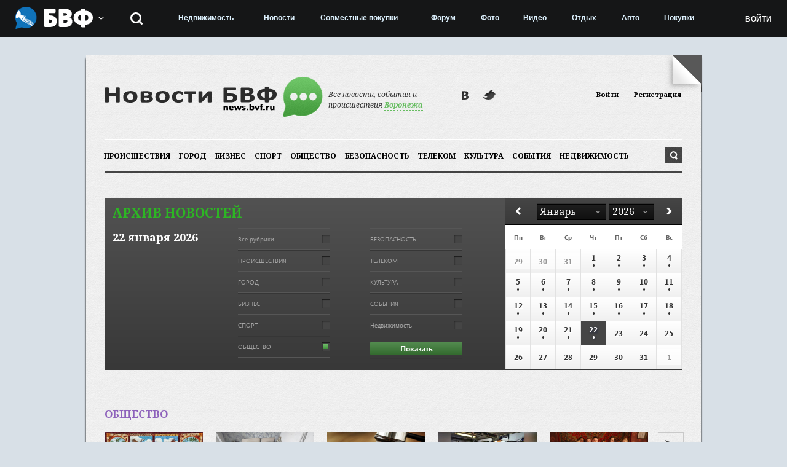

--- FILE ---
content_type: text/html; charset=utf-8
request_url: https://news.bvf.ru/archive/?category%5B%5D=6
body_size: 5452
content:
<!DOCTYPE html>
<html>
<head>
<meta charset="utf-8" />
<meta name="description" content="Все новости, события, происшествия и афиша Воронежа." />
<meta name="keywords" content="Все новости, события, происшествия и афиша Воронежа." />

<link rel="shortcut icon" type="image/x-icon" href="/favicon.ico" />
<title>Архив - Словости</title>
<script type="text/javascript" src="//vk.com/js/api/openapi.js?69"></script>
<script type="text/javascript" src="https://yandex.st/share/share.js"></script>
<script type="text/javascript" src="/js/jquery-1.9.1.js"></script>
<script type="text/javascript" src="/js/jquery.mousewheel.js"></script>
<script type="text/javascript" src="/js/jquery.flexslider-min.js"></script>
<script type="text/javascript" src="/js/jquery-ui-1.10.3.custom.min.js"></script>
<script type="text/javascript" src="/js/jquery-datepicker-ru.js"></script>
<script type="text/javascript" src="/js/chosen.jquery.min.js"></script>
<script type="text/javascript" src="/js/jquery.customElements.js"></script>
<script type="text/javascript" src="/js/base64.js"></script>
<script type="text/javascript" src="/js/func.js"></script>
<link href="/css/flexslider.css" rel="stylesheet" type="text/css" />
<link href="/css/jquery-ui-datepicker.css" rel="stylesheet" type="text/css" />
<link href="/css/chosen.css" rel="stylesheet" type="text/css" />
<link href="/css/style.css" rel="stylesheet" type="text/css" />
<link href="/listen/blocks/css/" rel="stylesheet" type="text/css" />

<meta name='yandex-verification' content='7fd575c03bb2538b' />
<meta name='wmail-verification' content='f95c381b28929a78' />
<meta name="google-site-verification" content="fQ-8z9bjRJU8lhPZ9xiWv2ClGp4_VNjWiQVWlC6wSiA" />
<link rel="alternate" type="application/rss+xml" href="http://slovosti.ru/rss/2.0.rss" />
<!--[if lt IE 9]><script type="text/javascript" src="js/html5shiv.js"></script><![endif]-->
<meta name="author" content="Большой Воронежский форум /bvf.ru/" />
</head>
<body>
<!-- Yandex.Metrika counter ALL PROJECTS -->
<script type="text/javascript">
(function (d, w, c) {
    (w[c] = w[c] || []).push(function() {
        try {
            w.yaCounter27192032 = new Ya.Metrika({id:27192032,
                    clickmap:true,
                    trackLinks:true,
                    accurateTrackBounce:true});
        } catch(e) { }
    });

    var n = d.getElementsByTagName("script")[0],
        s = d.createElement("script"),
        f = function () { n.parentNode.insertBefore(s, n); };
    s.type = "text/javascript";
    s.async = true;
    s.src = (d.location.protocol == "https:" ? "https:" : "http:") + "//mc.yandex.ru/metrika/watch.js";

    if (w.opera == "[object Opera]") {
        d.addEventListener("DOMContentLoaded", f, false);
    } else { f(); }
})(document, window, "yandex_metrika_callbacks");
</script>
<noscript><div><img src="//mc.yandex.ru/watch/27192032" style="position:absolute; left:-9999px;" alt="" /></div></noscript>
<!-- /Yandex.Metrika counter -->

<!-- Rating@Mail.ru counter -->
<script type="text/javascript">
var _tmr = _tmr || [];
_tmr.push({id: "838262", type: "pageView", start: (new Date()).getTime()});
(function (d, w) {
   var ts = d.createElement("script"); ts.type = "text/javascript"; ts.async = true;
   ts.src = (d.location.protocol == "https:" ? "https:" : "http:") + "//top-fwz1.mail.ru/js/code.js";
   var f = function () {var s = d.getElementsByTagName("script")[0]; s.parentNode.insertBefore(ts, s);};
   if (w.opera == "[object Opera]") { d.addEventListener("DOMContentLoaded", f, false); } else { f(); }
})(document, window);
</script><noscript><div style="position:absolute;left:-10000px;">
<img src="//top-fwz1.mail.ru/counter?id=838262;js=na" style="border:0;" height="1" width="1" alt="Рейтинг@Mail.ru" />
</div></noscript>
<!-- //Rating@Mail.ru counter -->

<!-- BVFMENU BEGIN -->
<div id="BVFMenuV2">
	<script>jQuery.getScript('https://service.bvf.ru/listen/bvfmenuv2/?userid=0&securitytoken=guest');</script>
</div>
<!-- BVFMENU END -->

<section class="l-site ">

	

	<!-- simply change class
	 l-siteTopBannerPlace			950x90
	 l-siteTopBannerPlace-narrow	800x64
	 l-siteTopBannerPlace-big		950x180
	 l-siteTopBannerPlace-double	800x120 -->
<section class="l-siteTopBannerPlace-narrow">
	<script type='text/javascript'><!--//<![CDATA[
   var m3_u = (location.protocol=='https:'?'https://slovosti.ru/ox/www/delivery/ajs.php':'http://slovosti.ru/ox/www/delivery/ajs.php');
   var m3_r = Math.floor(Math.random()*99999999999);
   if (!document.MAX_used) document.MAX_used = ',';
   document.write ("<scr"+"ipt type='text/javascript' src='"+m3_u);
   document.write ("?zoneid=52");
   document.write ('&amp;cb=' + m3_r);
   if (document.MAX_used != ',') document.write ("&amp;exclude=" + document.MAX_used);
   document.write (document.charset ? '&amp;charset='+document.charset : (document.characterSet ? '&amp;charset='+document.characterSet : ''));
   document.write ("&amp;loc=" + escape(window.location));
   if (document.referrer) document.write ("&amp;referer=" + escape(document.referrer));
   if (document.context) document.write ("&context=" + escape(document.context));
   if (document.mmm_fo) document.write ("&amp;mmm_fo=1");
   document.write ("'><\/scr"+"ipt>");
//]]>--></script><noscript><a href='http://slovosti.ru/ox/www/delivery/ck.php?n=a827d79d&amp;cb=INSERT_RANDOM_NUMBER_HERE' target='_blank'><img src='http://slovosti.ru/ox/www/delivery/avw.php?zoneid=52&amp;cb=INSERT_RANDOM_NUMBER_HERE&amp;n=a827d79d' border='0' alt='' /></a></noscript>
</section>

	<section class="l-siteBody m-bodyCorner">
		<header class="l-siteHeader g-line">

	<hgroup class="b-mainLogo">
		<h1 class="mainLogoImg">
			<a href="//news.bvf.ru/voronezh/">
				<img src="//news.bvf.ru/img/logo.png" alt="Slovosti">
			</a>
		</h1>
		<h2 class="mainLogoSlogan">Все новости, события и происшествия <span id="citySelect">Воронежа</span></h2>
	</hgroup>

	<div class="b-loginRegister">
<a href="/login/">Войти</a>
<a href="/reg/register/">Регистрация</a>
</div>

	<div class="b-socLinks m-linksBlack">
		<a href="http://vk.com/slovosti" target="_blank" class="vk" title="ВКонтакте">ВКонтакте</a>
		<a href="https://twitter.com/SlovostiRu" target="_blank" class="tw" title="Twitter">Twitter</a>
	</div>

</header>

<section class="l-siteTopNavPlace">
	<div class="l-siteTopNavBorders g-line">

		<div class="b-smallSearch m-alignRight">
			<form action="//news.bvf.ru/search/" method="get">
				<input type="text" name="word" class="smallSearchField" placeholder="Что ищем?">
				<input type="submit" class="smallSearchButton">
			</form>
		</div>

		<nav class="b-mainMenu">
	<a href="//news.bvf.ru/voronezh/accident/">ПРОИСШЕСТВИЯ</a><a href="//news.bvf.ru/voronezh/city/">ГОРОД</a><a href="//news.bvf.ru/voronezh/business/">БИЗНЕС</a><a href="//news.bvf.ru/voronezh/sport/">СПОРТ</a><a href="//news.bvf.ru/voronezh/society/">ОБЩЕСТВО</a><a href="//news.bvf.ru/voronezh/security/">БЕЗОПАСНОСТЬ</a><a href="//news.bvf.ru/voronezh/technology/">ТЕЛЕКОМ</a><a href="//news.bvf.ru/voronezh/culture/">КУЛЬТУРА</a><a href="//news.bvf.ru/voronezh/events/">СОБЫТИЯ</a><a href="//news.bvf.ru/voronezh/realty/">Недвижимость</a>
</nav>

	</div>
</section>

		<section class="l-siteContentTop g-line">

<!-- archive Filters block -->
<div class="b-archiveFilters">
	<div class="blockContent g-line">
		<form action="" method="get">
			<input type="hidden" name="date" value="2026-01-22" />
			<h3 class="blockTitle">Архив новостей</h3>
			<span class="currentDate">22 января 2026</span>
			<div class="categoriesCheckboxes">
				<label class="f-whiteLabel">Все рубрики<input type="checkbox" name="all"  /></label>
				<label class="f-whiteLabel">ПРОИСШЕСТВИЯ<input class="checkCategory" type="checkbox" name="category[]" value="1" /></label><label class="f-whiteLabel">ГОРОД<input class="checkCategory" type="checkbox" name="category[]" value="4" /></label><label class="f-whiteLabel">БИЗНЕС<input class="checkCategory" type="checkbox" name="category[]" value="2" /></label><label class="f-whiteLabel">СПОРТ<input class="checkCategory" type="checkbox" name="category[]" value="3" /></label><label class="f-whiteLabel">ОБЩЕСТВО<input class="checkCategory" type="checkbox" name="category[]" value="6" checked="checked"/></label>
			</div>
			<div class="categoriesCheckboxes">
				<label class="f-whiteLabel">БЕЗОПАСНОСТЬ<input class="checkCategory" type="checkbox" name="category[]" value="7" /></label><label class="f-whiteLabel">ТЕЛЕКОМ<input class="checkCategory" type="checkbox" name="category[]" value="8" /></label><label class="f-whiteLabel">КУЛЬТУРА<input class="checkCategory" type="checkbox" name="category[]" value="9" /></label><label class="f-whiteLabel">СОБЫТИЯ<input class="checkCategory" type="checkbox" name="category[]" value="11" /></label><label class="f-whiteLabel">Недвижимость<input class="checkCategory" type="checkbox" name="category[]" value="15" /></label>
				<button class="f-defButton">Показать</button>
			</div>
		</form>
		<div class="forDataPicker js-datapicker"></div>
	</div>
</div>
</section>

<section class="l-siteContentBottom g-line">
	<div class="b-catRelNewsCarousel">
	<h3 class="blockTitle">
		<a href="/voronezh/society/" class="m-society">ОБЩЕСТВО</a>
	</h3>
	<div class="blockContent">
		<ul class="slides g-line">
			<li class="b-newsItemFixWidth ">
	
	<a href="/voronezh/society/323948/">
		<img alt="В Воронеже стартовала благотворительная акция «Эко-пледы для защитников»" src="/image/photo/1d/6b/87/298595_s0.jpg" loading="lazy">
		В Воронеже стартовала благотворительная акция «Эко-пледы для защитников»
	</a>

	<div class="b-stateBar">
		<span class="time" title="Дата размещения">15:50 Сегодня</span>
		<span class="views" title="Количество просмотров">18</span>
		
	</div>
</li><li class="b-newsItemFixWidth ">
	
	<a href="/voronezh/society/323945/">
		<img alt="Воронежская область стала одним из самых атакуемых регионов с начала года" src="/image/photo/cc/34/9e/298592_s0.jpg" loading="lazy">
		Воронежская область стала одним из самых атакуемых регионов с начала года
	</a>

	<div class="b-stateBar">
		<span class="time" title="Дата размещения">15:35 Сегодня</span>
		<span class="views" title="Количество просмотров">29</span>
		
	</div>
</li><li class="b-newsItemFixWidth ">
	
	<a href="/voronezh/society/323942/">
		<img alt="В Воронеже владельца сети заправок отправили под домашний арест" src="/image/photo/d9/3f/3e/298591_s0.jpg" loading="lazy">
		В Воронеже владельца сети заправок отправили под домашний арест
	</a>

	<div class="b-stateBar">
		<span class="time" title="Дата размещения">15:03 Сегодня</span>
		<span class="views" title="Количество просмотров">33</span>
		
	</div>
</li><li class="b-newsItemFixWidth ">
	
	<a href="/voronezh/society/323937/">
		<img alt="1,4 тысячи майнинговых ферм выявили в Воронежской области" src="/image/photo/c4/83/c0/298586_s0.jpg" loading="lazy">
		1,4 тысячи майнинговых ферм выявили в Воронежской области
	</a>

	<div class="b-stateBar">
		<span class="time" title="Дата размещения">14:12 Сегодня</span>
		<span class="views" title="Количество просмотров">54</span>
		
	</div>
</li><li class="b-newsItemFixWidth ">
	
	<a href="/voronezh/society/323938/">
		<img alt="Сериал про Воронеж выходит на федеральном телеканале" src="/image/photo/ec/8d/89/298587_s0.jpg" loading="lazy">
		Сериал про Воронеж выходит на федеральном телеканале
	</a>

	<div class="b-stateBar">
		<span class="time" title="Дата размещения">14:01 Сегодня</span>
		<span class="views" title="Количество просмотров">45</span>
		
	</div>
</li><li class="b-newsItemFixWidth ">
	
	<a href="/voronezh/society/323930/">
		<img alt="Морозы до -24 градусов ударят в Воронеже" src="/image/photo/39/6e/6f/298579_s0.jpg" loading="lazy">
		Морозы до -24 градусов ударят в Воронеже
	</a>

	<div class="b-stateBar">
		<span class="time" title="Дата размещения">13:29 Сегодня</span>
		<span class="views" title="Количество просмотров">68</span>
		
	</div>
</li><li class="b-newsItemFixWidth ">
	
	<a href="/voronezh/society/323929/">
		<img alt="Средняя зарплата воронежских врачей в «скорых» выросла до 115 тыс. рублей" src="/image/photo/a1/77/86/298578_s0.jpg" loading="lazy">
		Средняя зарплата воронежских врачей в «скорых» выросла до 115 тыс. рублей
	</a>

	<div class="b-stateBar">
		<span class="time" title="Дата размещения">13:00 Сегодня</span>
		<span class="views" title="Количество просмотров">47</span>
		
	</div>
</li><li class="b-newsItemFixWidth ">
	
	<a href="/voronezh/society/323927/">
		<img alt="Нововоронежец пошёл под суд за фото с экстремистскими татуировками" src="/image/photo/b3/05/15/298576_s0.jpg" loading="lazy">
		Нововоронежец пошёл под суд за фото с экстремистскими татуировками
	</a>

	<div class="b-stateBar">
		<span class="time" title="Дата размещения">12:37 Сегодня</span>
		<span class="views" title="Количество просмотров">80</span>
		
	</div>
</li><li class="b-newsItemFixWidth ">
	
	<a href="/voronezh/society/323926/">
		<img alt="Цены на воронежских заправках рванули вверх после нового года" src="/image/photo/cd/7e/1c/298575_s0.jpg" loading="lazy">
		Цены на воронежских заправках рванули вверх после нового года
	</a>

	<div class="b-stateBar">
		<span class="time" title="Дата размещения">12:09 Сегодня</span>
		<span class="views" title="Количество просмотров">83</span>
		
	</div>
</li><li class="b-newsItemFixWidth ">
	
	<a href="/voronezh/society/323921/">
		<img alt="Воронежского мальчика, которого похитила его бабушка, готовятся перевезти из Греции" src="/image/photo/34/db/84/298570_s0.jpg" loading="lazy">
		Воронежского мальчика, которого похитила его бабушка, готовятся перевезти из Греции
	</a>

	<div class="b-stateBar">
		<span class="time" title="Дата размещения">11:30 Сегодня</span>
		<span class="views" title="Количество просмотров">84</span>
		
	</div>
</li><li class="b-newsItemFixWidth ">
	
	<a href="/voronezh/society/323914/">
		<img alt="Стала известна судьба девочки, запертой на 3 дня без еды и воды в Воронеже" src="/image/photo/4c/da/71/298565_s0.jpg" loading="lazy">
		Стала известна судьба девочки, запертой на 3 дня без еды и воды в Воронеже
	</a>

	<div class="b-stateBar">
		<span class="time" title="Дата размещения">10:24 Сегодня</span>
		<span class="views" title="Количество просмотров">82</span>
		
	</div>
</li><li class="b-newsItemFixWidth ">
	
	<a href="/voronezh/society/323904/">
		<img alt="Улицу в Воронеже перекрыли на три недели" src="/image/photo/83/82/90/298555_s0.jpg" loading="lazy">
		Улицу в Воронеже перекрыли на три недели
	</a>

	<div class="b-stateBar">
		<span class="time" title="Дата размещения">08:47 Сегодня</span>
		<span class="views" title="Количество просмотров">122</span>
		
	</div>
</li><li class="b-newsItemFixWidth ">
	
	<a href="/voronezh/society/323903/">
		<img alt="Минувшей ночью сбивать беспилотники в Воронежской области не пришлось" src="/image/photo/9f/84/0a/298554_s0.jpg" loading="lazy">
		Минувшей ночью сбивать беспилотники в Воронежской области не пришлось
	</a>

	<div class="b-stateBar">
		<span class="time" title="Дата размещения">08:12 Сегодня</span>
		<span class="views" title="Количество просмотров">137</span>
		
	</div>
</li><li class="b-newsItemFixWidth ">
	
	<a href="/voronezh/society/323901/">
		<img alt="Прогноз погоды в Воронеже на четверг, 22 января" src="/image/photo/57/be/52/298552_s0.jpg" loading="lazy">
		Прогноз погоды в Воронеже на четверг, 22 января
	</a>

	<div class="b-stateBar">
		<span class="time" title="Дата размещения">06:34 Сегодня</span>
		<span class="views" title="Количество просмотров">159</span>
		
	</div>
</li>
		</ul>
	</div>
</div>
</section>

<script type="text/javascript">
$(document).ready(function(){
	$( ".b-archiveFilters .js-datapicker" ).datepicker({
		showOtherMonths: true,
		changeMonth: true,
		changeYear: true,
		firstDay: 1,
		onSelect: selectDate,
		defaultDate: '2026-01-22',
		maxDate: '2026-01-22'
	}, $.datepicker.regional['ru']);
});
</script>
		
		<footer class="l-siteFooter m-backarrow">
	<a href="javascript:void(0);" class="srollUpButton">to up</a>
	<section class="l-siteFooterTop g-line">

		<div class="b-footerMisc">
			<a href="//news.bvf.ru/voronezh/" class="speechLink">
				<img src="//news.bvf.ru/img/speech.png" alt="">
			</a>
			<span class="ageRestrict">
				12+
			</span>
			<p class="footerMiscCopy">
				Все новости, события и происшествия Воронежа<br/>
				© 2001–2026
			</p>
		</div>
		
		<div class="b-socLinks m-linksWhite">
			<a href="http://vk.com/slovosti" target="_blank" class="vk" title="ВКонтакте">ВКонтакте</a>
			<a href="https://twitter.com/SlovostiRu" target="_blank" class="tw" title="Twitter">Twitter</a>
		</div>
		
		<nav class="b-footerMenu m-marginBig">
	<ul class="g-line">
		<li><a href="//news.bvf.ru/voronezh/accident/">Происшествия</a><a href="//news.bvf.ru/voronezh/city/">Город</a><a href="//news.bvf.ru/voronezh/business/">Бизнес</a><a href="//news.bvf.ru/voronezh/sport/">Спорт</a><a href="//news.bvf.ru/voronezh/society/">Общество</a></li><li><a href="//news.bvf.ru/voronezh/security/">Безопасность</a><a href="//news.bvf.ru/voronezh/technology/">Телеком</a><a href="//news.bvf.ru/voronezh/culture/">Культура</a><a href="//news.bvf.ru/voronezh/events/">События</a><a href="//news.bvf.ru/voronezh/realty/">Недвижимость</a></li>
		<li>
			<a href="/archive/">Архив новостей</a>
			
			<a href="https://reklama.bvf.ru/">Реклама</a>
		</li>
	</ul>
</nav>

	</section>
	<section class="l-siteFooterBottom">
		<a href="http://vrn.semantica.in/" style="display:inline-block;width:124px;height:36px;text-decoration:none;" title="Продвижение сайта в SEMANTICA">
	<img src="//bvf.ru/img/semantica.png" width="124" height="36" alt="SEMANTICA" />
</a>

<!-- Rating@Mail.ru logo -->
<a href="//top.mail.ru/jump?from=838262" style="display:inline-block;width:124px;height:36px;text-decoration:none;">
<img src="//top-fwz1.mail.ru/counter?id=838262;t=605;l=1" 
style="border:0;" height="40" width="88" alt="Рейтинг@Mail.ru" /></a>
<!-- //Rating@Mail.ru logo -->
	</section>
	
	<section class="l-siteTopNavPlace">
		<!-- Yandex.RTB R-A-148004-1 -->
		<div id="yandex_rtb_R-A-148004-1"></div>
		<script type="text/javascript">
			(function(w, d, n, s, t) {
				w[n] = w[n] || [];
				w[n].push(function() {
					Ya.Context.AdvManager.render({
						blockId: "R-A-148004-1",
						renderTo: "yandex_rtb_R-A-148004-1",
						horizontalAlign: false,
						async: true
					});
				});
				t = d.getElementsByTagName("script")[0];
				s = d.createElement("script");
				s.type = "text/javascript";
				s.src = "//an.yandex.ru/system/context.js";
				s.async = true;
				t.parentNode.insertBefore(s, t);
			})(this, this.document, "yandexContextAsyncCallbacks");
		</script>
	</section>
	
</footer>
	</section>
</section>


</body>
</html>

--- FILE ---
content_type: text/css
request_url: https://news.bvf.ru/css/chosen.css
body_size: 4973
content:
/* @group Base */
.chzn-container {
  position: relative;
  display: inline-block;
  vertical-align: middle;
  zoom: 1;
  *display: inline;
}
.chzn-container .chzn-drop {
  background-color: #171717;
  position: absolute;
  top: 19px;
  left: 0;
  z-index: 1010;
}
/* @end */

/* @group Single Chosen */
.chzn-container-single .chzn-single {
  text-decoration: none;
  position: relative;
  display: block;
  height: 18px;
  font: 11px/18px 'SegoeUIRegularRegular', sans-serif;
  color: #fff;
  border-bottom: 1px solid #000;
  border-top: 1px solid #343434;
  cursor: pointer;
  -webkit-box-shadow: 0 1px 1px #000 inset;
  -moz-box-shadow: 0 1px 1px #000 inset;
  box-shadow: 0 1px 1px #000 inset;
  background: #202020; /* Old browsers */
  /* IE9 SVG, needs conditional override of 'filter' to 'none' */
  background: url([data-uri]);
  background: -moz-linear-gradient(top,  #202020 0%, #0f0f0f 100%); /* FF3.6+ */
  background: -webkit-gradient(linear, left top, left bottom, color-stop(0%,#202020), color-stop(100%,#0f0f0f)); /* Chrome,Safari4+ */
  background: -webkit-linear-gradient(top,  #202020 0%,#0f0f0f 100%); /* Chrome10+,Safari5.1+ */
  background: -o-linear-gradient(top,  #202020 0%,#0f0f0f 100%); /* Opera 11.10+ */
  background: -ms-linear-gradient(top,  #202020 0%,#0f0f0f 100%); /* IE10+ */
  background: linear-gradient(to bottom,  #202020 0%,#0f0f0f 100%); /* W3C */
  filter: progid:DXImageTransform.Microsoft.gradient( startColorstr='#202020', endColorstr='#0f0f0f',GradientType=0 ); /* IE6-8 */
}
.chzn-container-single .chzn-default {
  color: #999;
}
.chzn-container-single .chzn-single span {
  margin: 0 26px 0 5px;
  display: block;
  overflow: hidden;
  white-space: nowrap;
  -o-text-overflow: ellipsis;
  -ms-text-overflow: ellipsis;
  text-overflow: ellipsis;
}
.chzn-container-single .chzn-single div {
  display: block;
  width: 10px;
  height: 4px;
  position: absolute;
  top: 8px;
  right: 8px;
}
.chzn-container-single .chzn-single div b {
  background: url(/img/sprite_1.png) 100% -42px no-repeat;
  display: block;
  width: 100%;
  height: 100%;
}
.chzn-container-single .chzn-search {
  display: none;
}
/* @end */


/* @group Results */
.chzn-container .chzn-results {
  position: relative;
  overflow-x: hidden;
  overflow-y: auto;
  -webkit-overflow-scrolling: touch;
}
.chzn-container .chzn-results li {
  list-style: none;
  font: 11px/1.4 'SegoeUIRegularRegular', sans-serif;
  display: block;
  color: #fff;
  padding:3px 5px;
  cursor: pointer;
}
.chzn-container .chzn-results .result-selected,
.chzn-container .chzn-results .highlighted {
  background: #0f0f0f; /* Old browsers */
  /* IE9 SVG, needs conditional override of 'filter' to 'none' */
  background: url([data-uri]);
  background: -moz-linear-gradient(top,  #0f0f0f 0%, #000000 100%); /* FF3.6+ */
  background: -webkit-gradient(linear, left top, left bottom, color-stop(0%,#0f0f0f), color-stop(100%,#000000)); /* Chrome,Safari4+ */
  background: -webkit-linear-gradient(top,  #0f0f0f 0%,#000000 100%); /* Chrome10+,Safari5.1+ */
  background: -o-linear-gradient(top,  #0f0f0f 0%,#000000 100%); /* Opera 11.10+ */
  background: -ms-linear-gradient(top,  #0f0f0f 0%,#000000 100%); /* IE10+ */
  background: linear-gradient(to bottom,  #0f0f0f 0%,#000000 100%); /* W3C */
  filter: progid:DXImageTransform.Microsoft.gradient( startColorstr='#0f0f0f', endColorstr='#000000',GradientType=0 ); /* IE6-8 */
}

/* @group Active  */
.chzn-container-active .chzn-single-with-drop div b {
  background-position: 100% -49px;
}
/* @end */

/* @group Disabled Support */
.chzn-disabled {
  cursor: default;
  opacity:0.5 !important;
}
.chzn-disabled .chzn-single {
  cursor: default;
}
.chzn-disabled .chzn-choices .search-choice .search-choice-close {
  cursor: default;
}


--- FILE ---
content_type: text/css
request_url: https://news.bvf.ru/css/style.css
body_size: 58650
content:
@import url(/css/fonts.css);
@import url(https://fonts.googleapis.com/css?family=Noto+Serif:400,400italic,700,700italic&subset=latin,cyrillic);
/* http://meyerweb.com/eric/tools/css/reset/ 
   v2.0 | 20110126
   License: none (public domain) 
--------------------------------------------------------*/
html, body, div, span, applet, object, iframe,
h1, h2, h3, h4, h5, h6, p, blockquote, pre,
a, abbr, acronym, address, big, cite, code,
del, dfn, em, img, ins, kbd, q, s, samp,
small, strike, strong, sub, sup, tt, var,
b, u, i, center,
dl, dt, dd, ol, ul, li,
fieldset, form, label, legend,
table, caption, tbody, tfoot, thead, tr, th, td,
article, aside, canvas, details, embed, 
figure, figcaption, footer, header, hgroup, 
menu, nav, output, ruby, section, summary,
time, mark, audio, video {
	margin: 0;
	padding: 0;
	border: 0;
	font-size: 100%;
	vertical-align: baseline;
}
/* HTML5 display-role reset for older browsers 
--------------------------------------------------------*/
article, aside, details, figcaption, figure, 
footer, header, hgroup, menu, nav, section {
	display: block;
}
ol, ul {
	list-style: none;
}
blockquote, q {
	quotes: none;
}
:focus {
	outline: 0;
}
blockquote:before, blockquote:after,
q:before, q:after {
	content: '';
	content: none;
}
table {
	border-collapse: collapse;
	border-spacing: 0;
}
/* Some base styles 
--------------------------------------------------------*/
body {
	font: 14px 'Noto Serif', serif;
	font-family: 'Noto Serif', serif;
	color:#161616;
	background:url(/img/body_bg.png);
}
b, strong {
	font-weight: bold;
}
i, em {
	font-style: italic;
}
a {
	color:#66bd60;
	text-decoration: none;
}
a:hover {
	text-decoration: underline;
}
/* Category colors and other modificators
--------------------------------------------------------*/
.m-accident {
	color: #ef1616 !important;
}
.m-city {
	color: #2b9102 !important;
}
.m-business {
	color: #1499b6 !important;
}
.m-sport {
	color: #c77914 !important;
}
.m-society {
	color: #8d61bb !important;
}
.m-automoto {
	color: #839028 !important;
}
.m-security {
	color: #e132ca !important;
}
.m-technology {
	color: #3f9a8a !important;
}
.m-culture {
	color: #ce4a78 !important;
}
.m-events {
	color: #161616 !important;
}
.m-positive {
	color: #6d7c5a !important;
}
.m-negative {
	color: #c11212 !important;
}
.m-backarrow {
	/*add it to l-siteFooter if you want to show link to top of the page*/
	margin-top: 41px;
}
/*Here goes content styles if needed
--------------------------------------------------------*/
.m-forcontent p {
	margin:1em 0;
}
/* Some global modificators
--------------------------------------------------------*/
.g-hidden { 
	display: none; 
}
.g-left { 
	float: left; 
}
.g-right { 
	float: right; 
}
.g-line:after { 
	content: "."; 
	display: block; 
	height: 0; 
	clear: both; 
	visibility: hidden; 
}
/* Some form styles
--------------------------------------------------------*/
/*Styles for default elements if JS disabled*/
input[type="checkbox"],
input[type="raido"],
select {
	vertical-align: middle;
}
select {
	font-size: 12px;
}
.f-defTextInput {
	background-color: #fff;
	padding: 7px;
	border: 1px solid #ddd;
	font: 11px/18px 'SegoeUIRegularRegular', sans-serif;
	-webkit-box-shadow: 1px 1px 2px rgba(0,0,0,.10) inset;
	-moz-box-shadow: 1px 1px 2px rgba(0,0,0,.10) inset;
	box-shadow: 1px 1px 2px rgba(0,0,0,.10) inset;
}
textarea.f-defTextInput {
	resize: none;
}
/*Styles for custom selects, radio-checkboxes and file inputs*/
/*Checkbox and radio*/
.ce-checkbox,
.ce-radio {
 	display: inline-block;
 	width: 14px;
 	height: 14px;
 	vertical-align: middle;
 	background-color: #454545;
 	-webkit-box-shadow: 1px 1px 2px rgba(0,0,0,.75) inset;
	-moz-box-shadow: 1px 1px 2px rgba(0,0,0,.75) inset;
	box-shadow: 1px 1px 2px rgba(0,0,0,.75) inset;
	position: relative;
}
.ce-checkbox:after,
.ce-radio:after {
	display: block;
	content: '';
	font-size: 0;
	width: 8px;
	height: 8px;
	position: absolute;
	top: 3px;
	left: 3px;
}
.ce-radio,
.ce-radio:after {
	-webkit-border-radius: 50%;
	-moz-border-radius: 50%;
	border-radius: 50%;
}
.ce-checkbox.ce-checked:after,
.ce-radio.ce-checked:after {
	background: #6fbd69; /* Old browsers */
	/* IE9 SVG, needs conditional override of 'filter' to 'none' */
	background: url([data-uri]);
	background: -moz-linear-gradient(top,  #6fbd69 0%, #42913d 100%); /* FF3.6+ */
	background: -webkit-gradient(linear, left top, left bottom, color-stop(0%,#6fbd69), color-stop(100%,#42913d)); /* Chrome,Safari4+ */
	background: -webkit-linear-gradient(top,  #6fbd69 0%,#42913d 100%); /* Chrome10+,Safari5.1+ */
	background: -o-linear-gradient(top,  #6fbd69 0%,#42913d 100%); /* Opera 11.10+ */
	background: -ms-linear-gradient(top,  #6fbd69 0%,#42913d 100%); /* IE10+ */
	background: linear-gradient(to bottom,  #6fbd69 0%,#42913d 100%); /* W3C */
	filter: progid:DXImageTransform.Microsoft.gradient( startColorstr='#6fbd69', endColorstr='#42913d',GradientType=0 ); /* IE6-8 */
}
.ce-checkbox input,
.ce-radio input {
	display: inline-block;
	width: 14px;
	height: 14px;
	padding: 0;
	margin: 0;
	vertical-align: middle;
	opacity: 0;
	filter: alpha(opacity=0);
	cursor: pointer;
}
/*Labels*/
.f-whiteLabel {
	font: 10px 'SegoeUIRegularRegular', sans-serif;
	color: #a5a5a5;
	display: inline-block;
	vertical-align: middle;
	cursor: pointer;
}
.f-blackLabel {
	font: 10px 'SegoeUIRegularRegular', sans-serif;
	color: #313131;
	display: inline-block;
	vertical-align: middle;
}
.f-formTitle {
	font: 17px 'NotoSerifBoldBold', serif;
	color: #2e2e2e;	
}
/*One-line input with button like a search page form*/
.f-inputWithButton {
	background-color: #232323;
	border-bottom:1px solid #484848;
	-webkit-box-shadow: 0 1px 3px rgba(0,0,0,.75) inset;
	-moz-box-shadow: 0 1px 3px rgba(0,0,0,.75) inset;
	box-shadow: 0 1px 3px rgba(0,0,0,.75) inset;
	padding: 2px;
}
.f-inputWithButton:after { 
	content: "."; 
	display: block; 
	height: 0; 
	clear: both; 
	visibility: hidden; 
}
.f-inputWithButton>.inlineInput {
	background: none;
	border: none;
	color: #fff;
	font: 13px 'Noto Serif', serif;
	height: 26px;
	width: 88%;
	padding: 0;
}
.f-inputWithButton>.f-defButton {
	float: right;
	width: 10%;
}
/*Darkfields like on login page */
.f-darkFields {
	background-color: #232323;
	-webkit-box-shadow: 2px 2px 3px rgba(0,0,0,.4) inset, 1px 1px 0px rgba(255,255,255,.1);
	-moz-box-shadow: 2px 2px 3px rgba(0,0,0,.4) inset, 1px 1px 0px rgba(255,255,255,.1);
	box-shadow: 2px 2px 3px rgba(0,0,0,.4) inset, 1px 1px 0px rgba(255,255,255,.1);
}
.f-darkFields .f-darkField {
	background: none;
	font: 12px/1 'SegoeUIRegularRegular', sans-serif;
	color: #c6c6c6;
	text-shadow: -1px 0 0 rgba(0,0,0,.8);
	border: none;
	border-bottom: 1px solid #0b0b0b;
	border-top: 1px solid #2a2a2a;
	width: 100%;
	-webkit-box-sizing: border-box;
	-moz-box-sizing: border-box;
	box-sizing: border-box;
	padding: 11px 10px;
}
.f-darkFields .f-darkField:first-child {
	border-top: 0;
}
.f-darkFields .f-darkField:last-child {
	border-bottom: 0;
}
.f-darkFields .f-darkField.f-login {
	padding-left: 36px;
	background: url(/img/login.png) 11px 10px no-repeat;
}
.f-darkFields .f-darkField.f-pass {
	padding-left: 36px;
	background: url(/img/pass.png) 11px 13px no-repeat;
}
/*Default button*/
.f-defButton {
	cursor: pointer;
	padding:5px 10px;
	-webkit-border-radius: 2px;
	-moz-border-radius: 2px;
	border-radius: 2px;
	border:none;
	color: #fff;
	font: 12px/1 'SegoeUIBoldBold', sans-serif;
	text-align: center;
	background: #558d51; /* Old browsers */
	/* IE9 SVG, needs conditional override of 'filter' to 'none' */
	background: url([data-uri]);
	background: -moz-linear-gradient(top, #558d51 0%, #32692d 100%); /* FF3.6+ */
	background: -webkit-gradient(linear, left top, left bottom, color-stop(0%,#558d51), color-stop(100%,#32692d)); /* Chrome,Safari4+ */
	background: -webkit-linear-gradient(top, #558d51 0%,#32692d 100%); /* Chrome10+,Safari5.1+ */
	background: -o-linear-gradient(top, #558d51 0%,#32692d 100%); /* Opera 11.10+ */
	background: -ms-linear-gradient(top, #558d51 0%,#32692d 100%); /* IE10+ */
	background: linear-gradient(to bottom, #558d51 0%,#32692d 100%); /* W3C */
	filter: progid:DXImageTransform.Microsoft.gradient( startColorstr='#558d51', endColorstr='#32692d',GradientType=0 ); /* IE6-8 */
}
.f-defButton:hover {
	background: #357d31; /* Old browsers */
	/* IE9 SVG, needs conditional override of 'filter' to 'none' */
	background: url([data-uri]);
	background: -moz-linear-gradient(top,  #357d31 0%, #12490d 100%); /* FF3.6+ */
	background: -webkit-gradient(linear, left top, left bottom, color-stop(0%,#357d31), color-stop(100%,#12490d)); /* Chrome,Safari4+ */
	background: -webkit-linear-gradient(top,  #357d31 0%,#12490d 100%); /* Chrome10+,Safari5.1+ */
	background: -o-linear-gradient(top,  #357d31 0%,#12490d 100%); /* Opera 11.10+ */
	background: -ms-linear-gradient(top,  #357d31 0%,#12490d 100%); /* IE10+ */
	background: linear-gradient(to bottom,  #357d31 0%,#12490d 100%); /* W3C */
	filter: progid:DXImageTransform.Microsoft.gradient( startColorstr='#357d31', endColorstr='#12490d',GradientType=0 ); /* IE6-8 */
}
.f-defButton2 {
	cursor: pointer;
	border:none;
	padding:5px 10px;
	text-align: center;
	color: #fff;
	font: 12px/1 'SegoeUIBoldBold', sans-serif;
	-webkit-border-radius: 2px;
	-moz-border-radius: 2px;
	border-radius: 2px;
	background: #667354; /* Old browsers */
	/* IE9 SVG, needs conditional override of 'filter' to 'none' */
	background: url([data-uri]);
	background: -moz-linear-gradient(top,  #667354 0%, #596747 100%); /* FF3.6+ */
	background: -webkit-gradient(linear, left top, left bottom, color-stop(0%,#667354), color-stop(100%,#596747)); /* Chrome,Safari4+ */
	background: -webkit-linear-gradient(top,  #667354 0%,#596747 100%); /* Chrome10+,Safari5.1+ */
	background: -o-linear-gradient(top,  #667354 0%,#596747 100%); /* Opera 11.10+ */
	background: -ms-linear-gradient(top,  #667354 0%,#596747 100%); /* IE10+ */
	background: linear-gradient(to bottom,  #667354 0%,#596747 100%); /* W3C */
	filter: progid:DXImageTransform.Microsoft.gradient( startColorstr='#667354', endColorstr='#596747',GradientType=0 ); /* IE6-8 */

}
.f-defButton2:hover {
	background: #768364; /* Old browsers */
	/* IE9 SVG, needs conditional override of 'filter' to 'none' */
	background: url([data-uri]);
	background: -moz-linear-gradient(top,  #768364 0%, #495737 100%); /* FF3.6+ */
	background: -webkit-gradient(linear, left top, left bottom, color-stop(0%,#768364), color-stop(100%,#495737)); /* Chrome,Safari4+ */
	background: -webkit-linear-gradient(top,  #768364 0%,#495737 100%); /* Chrome10+,Safari5.1+ */
	background: -o-linear-gradient(top,  #768364 0%,#495737 100%); /* Opera 11.10+ */
	background: -ms-linear-gradient(top,  #768364 0%,#495737 100%); /* IE10+ */
	background: linear-gradient(to bottom,  #768364 0%,#495737 100%); /* W3C */
	filter: progid:DXImageTransform.Microsoft.gradient( startColorstr='#768364', endColorstr='#495737',GradientType=0 ); /* IE6-8 */
}
/* if <button> contains image, of coure input=submit not need this styles*/
.f-defButton>img,
.f-defButton2>img {
	vertical-align: middle;
	margin-right: 5px;
	font: 12px/1 'SegoeUIBoldBold', sans-serif;
}
/* Main layout of the site 
--------------------------------------------------------*/
.l-site {
	width: 1000px;
	margin: 70px auto 0;
}
.l-site.nomenu {
	margin: 20px auto 0;
}

.l-siteBody {
	margin-top:20px;
	padding: 35px 0 0 0;
	position: relative;
	background: url(/img/paper_bg.png);
	-webkit-box-shadow: 0 5px 3px #000;
	-moz-box-shadow: 0 5px 3px #000;
	box-shadow: 0 5px 3px #000;
	zoom: 1;
}
.l-siteBody.m-bodyCorner:before {
	display: block;
	content: '';
	position: absolute;
	top: 0;
	right: -3px;
	width: 62px;
	height: 61px;
	background: url(/img/corner_bg.png) 0 0 no-repeat;
}

/*Banner 950x90*/
.l-siteTopBannerPlace {
	position: relative;
	margin:0 auto;
	width: 950px;
	max-height:90px;
	overflow: hidden;
}
/*Banner 860x64*/
.l-siteTopBannerPlace-narrow {
	position: relative;
	margin:0 auto;
	width: 800px;
	max-height:64px;
	overflow: hidden;
}
/*Banner 860x64*/
.l-siteTopBannerPlace-double {
	position: relative;
	margin:0 auto;
	width: 800px;
	max-height:120px;
	overflow: hidden;
}
/*Banner 950x180*/
.l-siteTopBannerPlace-big {
	position: relative;
	margin:0 auto;
	width: 950px;
	max-height:180px;
	overflow: hidden;
}

.l-siteHeader {
	padding:0 30px 35px;
}
.bodyCornerAndroid {
	display: block;
	position: absolute;
	top: -2px;
	right: -3px;
	width: 62px;
	height: 61px;
	font-size:0;
	background: url(/img/corner_bg_android.png) 0 0 no-repeat;
}
.l-siteTopNavPlace {
	padding:0 30px 29px;
}
.l-siteTopNavPlace>.l-siteTopNavBorders {
	border-top:1px solid #bababa;
	border-bottom: 3px solid #444;
}
.l-siteTopNavPlace>.l-siteTopNavBorders:before {
	content: '';
	display: block;
	height: 0;
	font-size: 0;
	border-top:1px solid #fff;
}

.l-siteContentTop {
	padding: 0 30px 20px;
}
.l-siteContentBottom {
	padding: 0 30px 20px;
}
.l-siteContentLeft {
	float:left;
}
.l-siteContentRight {
	margin-left: 520px;
}

.l-siteFooter {
	background-color: #454545;
}
.l-siteFooter .srollUpButton {
	display:none;
	float: right;
	background: #454545 url(/img/up_arrow.png) center center no-repeat;
	font-size:0;
	width:39px;
	height:39px;
	margin: -59px 30px 0 0;
}
.l-siteFooter.m-backarrow .srollUpButton {
	display:block;
}
#slovostiFooter .srollUpButton {
	display:none;
}
.l-siteFooterTop {
	padding:23px 30px;
	position: relative;
}
.l-siteFooterBottom {
	padding:12px 30px;
	border-top: 1px solid #1e1e1e;
	background-color: #313131;
}
/* END Main layout of the site 
   Start block positioning from here
--------------------------------------------------------*/
.l-siteHeader .b-mainLogo {
	float: left;
}
.l-siteHeader .b-loginRegister {
	float: right;
	margin: 11px 2px 0 0;
}
.l-siteHeader .b-socLinks {
	/*float: right;
	margin:12px 77px 0 0;*/
	position: absolute;
	left: 600px;
	top: 47px;
}
.l-siteTopNavPlace .b-mainMenu {
	margin: 6px 0 6px -8px;
}
.l-siteTopNavPlace .b-smallSearch.m-alignRight {
	float: right;
	margin: 12px 0;
}
.l-siteFooterTop .b-footerMisc {
	float:left;
}
.l-siteFooterTop .b-footerMenu {
	float:right;
	margin:0 66px 0 0;
}
.l-siteFooterTop .b-socLinks {
	float: right;
	margin:2px -8px 0 0;
}
.l-siteFooterTop .b-mobDev,
.b-mobDevices {
	position: absolute;
	bottom: 0;
	right: 0;
}
.l-siteContentTop .l-siteContentLeft .b-mainNews {
	width: 520px;
}
.l-siteContentTop .l-siteContentLeft .b-fullNews {
	margin-top: 8px;
	width: 520px;
}
.l-siteContentTop .l-siteContentLeft .b-commentsBlock {
	width: 550px;
	margin: 0 0 -84px -30px;
}
.l-siteContentTop .l-siteContentRight .b-anoterMaterialsBlock {
	margin: 0 0 25px 20px;
}
.l-siteContentTop .l-siteContentRight .b-archiveSidebar {
	margin-left: 20px;
}
.l-siteContentTop .b-loginBlock {
	width: 480px;
	margin: 9px auto 26px;
}
.l-siteContentTop .b-loginBlock.w500 {
	width: 500px;
}
.l-siteContentTop .b-searchBarExtended {
    margin-top: 11px;
}
.l-siteContentTop .b-categoryList {
	margin-top: 9px;
}
.l-siteContentTop .b-archiveFilters {
	margin-top: 11px;
}
.l-siteContentTop .b-categoryList {
	margin-bottom: -31px;
}
/* END block positioning
   Start block styles from here
--------------------------------------------------------*/

/* Main logo block
-----------------------------------*/
.b-mainLogo .mainLogoImg,
.b-mainLogo .mainLogoSlogan {
	display: inline-block;
	vertical-align: top;
}
.b-mainLogo .mainLogoImg a{
	display: block;
	font-size: 0;
}
.b-mainLogo .mainLogoSlogan {
	margin: 20px 0 0 5px;
	font: italic normal 12px 'Noto Serif', serif;
	color: #2c2c2c;
	width: 270px;
}
/* Main logo block END
-----------------------------------*/

/* Header login/registration links
-----------------------------------*/
.b-loginRegister {
	padding:10px 0;
	font:bold 11px 'Noto Serif', serif;
}
.b-loginRegister a {
	display: inline-block;
	margin-right: 22px;
	color: #000;
	-webkit-transition: color, .3s;
	-moz-transition: color, .3s;
	transition: color, .3s;
}
.b-loginRegister a:hover {
	color: #66bd60;
	text-decoration: none;
}
.b-loginRegister a:last-child {
	margin-right:0;
}
/* Header login/registration links END
-----------------------------------*/

/* Social liks block
@ modificators white, gray, black colours
-----------------------------------*/
.b-socLinks {
	width: 125px;
	overflow: hidden;
}
.b-socLinks a {
	font-size: 0;
	float: left;
	width: 33%;
	height: 35px;
	text-decoration: none;
	background-image: url(/img/soc_sprite.png);
	overflow: hidden;
}
.b-socLinks.m-linksBlack a.vk {
	background-position:11px -67px;
}
.b-socLinks.m-linksBlack a.fb {
	background-position:-25px -69px;
}
.b-socLinks.m-linksBlack a.tw {
	background-position:-62px -67px;
}

.b-socLinks.m-linksWhite a.vk {
	background-position:11px -1px;
}
.b-socLinks.m-linksWhite a.fb {
	background-position:-25px -3px;
}
.b-socLinks.m-linksWhite a.tw {
	background-position:-62px -4px;
}
.b-socLinks.m-linksWhite a.vk:hover {
	background-position:11px -35px;
}
.b-socLinks.m-linksWhite a.fb:hover {
	background-position:-24px -36px;
}
.b-socLinks.m-linksWhite a.tw:hover {
	background-position:-61px -37px;
}

.b-socLinks.m-linksGray a.vk {
	background-position:11px -35px;
}
.b-socLinks.m-linksGray a.fb {
	background-position:-24px -36px;
}
.b-socLinks.m-linksGray a.tw {
	background-position:-61px -37px;
}
.b-socLinks.m-linksGray a.vk:hover {
	background-position:11px -1px;
}
.b-socLinks.m-linksGray a.fb:hover {
	background-position:-25px -3px;
}
.b-socLinks.m-linksGray a.tw:hover {
	background-position:-62px -4px;
}
/* Social liks block END
-----------------------------------*/

/*Main menu
-----------------------------------*/
.b-mainMenu {
	margin-left:-8px ;
}
.b-mainMenu a{
	display: inline-block;
	text-transform: uppercase;
	font:bold 12px 'Noto Serif', serif;
	color: #000;
	-webkit-transition: color .3s, border-color .3s;
	-moz-transition: color .3s, border-color .3s;
	transition: color .3s, border-color .3s;
	margin:0 7px;
	padding: 11px 0 9px;
	border-bottom: 2px solid transparent;
}
.b-mainMenu a:hover {
	color: #2a9102;
	text-decoration: none;
	border-color: #2a9102;
}
/* Main menu END
-----------------------------------*/

/* Small search field
@ modificators left and right aligment 
-----------------------------------*/
.b-smallSearch {
	margin-left:20px;
	position: relative;
	background: url(/img/btn_bg_noise.png);
	width: 28px;
	height: 26px;
	z-index: 2;
}
.b-smallSearch .smallSearchField {
	border: 2px solid #404040;
	background-color: #fff;
	position: absolute;
	top:0;
	height: 26px;
	padding:1px 5px;
	line-height: 20px;
	visibility: collapse;
	width:0;
	-webkit-box-sizing: border-box;
	-moz-box-sizing: border-box;
	box-sizing: border-box;
	-webkit-transition: width, .3s;
	-moz-transition: width, .3s;
	transition: width, .3s;
	z-index: -1;
}

.b-smallSearch.m-alignLeft .smallSearchField {
	left:24px;
}
.b-smallSearch.m-alignRight .smallSearchField {
	right:24px;
}

.b-smallSearch:hover .smallSearchField,
.b-smallSearch .smallSearchField:hover,
.b-smallSearch .smallSearchField:focus {
	width:289px;
	visibility: visible;
	padding-left: 5px;
}
.b-smallSearch .smallSearchButton {
	display: block;
	width: 28px;
	height: 26px;
	background: url(/img/search.png) center center no-repeat;
	font-size: 0;
	border: 0;
	cursor: pointer;
}
/* Small search field END
-----------------------------------*/

/* footer misc and copy block
-----------------------------------*/
.b-footerMisc {
	color: #fff;
	font-size: 12px;
}
/*some misc stuff may change*/
.b-footerMisc .footerMiscCopy{
	margin:15px 0 26px;
	width: 200px;
}
.b-footerMisc .vkLikes {
	width: 150px;
	height: 26px;
	overflow: hidden;
	background-color: #192227;
}
.b-footerMisc .ageRestrict {
	display: inline-block;
	width: 29px;
	height: 29px;
	background-color: #5f5f5f;
	-webkit-border-radius: 50%;
	-moz-border-radius: 50%;
	border-radius: 50%;
	color: #fff;
	text-align: center;
	line-height: 29px;
	vertical-align: middle;
}
.b-footerMisc .speechLink {
	display: inline-block;
	width: 29px;
	height: 29px;
	font-size:0;
	vertical-align: middle;
	margin-right: 10px;
}
/* footer misc and copy block END
-----------------------------------*/

/* Footer menu
-----------------------------------*/
.b-footerMenu li{
	float:left;
	margin-right: 35px;
	border-top: 1px solid #515151;
	border-bottom: 1px solid #3d3d3d;
	width: 150px;
}
.b-footerMenu li:last-child {
	margin-right: 0px;
}

.b-footerMenu.m-margin li:last-child {
	margin: 0 0px 63px 0;
}
.b-footerMenu.m-marginBig li:last-child {
	margin: 0 0px 100px 0;
}
.b-footerMenu li a {
	display: block;
	padding:8px 0;
	color: #fff;
	font-size: 12px;
	border-top: 1px solid #3d3d3d;
	border-bottom: 1px solid #515151;
}
/* Footer menu END
-----------------------------------*/

/* Mobile devices 
-----------------------------------*/
.b-mobDevices {
	width:363px;
	height: 100px;
	font-size: 0px;
}
.b-mobDevices .blockTitle {
	color: #c4c4c4;
	font: 12px/1 'SegoeUIRegularRegular', sans-serif;
	padding-bottom: 12px;
	border-bottom: 1px solid #585858;
	margin-bottom: 17px;
}
.b-mobDevices .blockTitle b {
	color: #fff;
	font-family: 'SegoeUIBoldBold';
}
.b-mobDevices > a {
	width: 32%;
	display: inline-block;
	font: 10px/1 'SegoeUIBoldBold', sans-serif;
}
.b-mobDevices > a:before {
	display: inline-block;
	content: '';
	background: url(/img/mobile_devices.png) 0 0 no-repeat;
	height: 36px;
	width: 35px;
	vertical-align: middle;
}
.b-mobDevices > a.m-andr {
	color: #a5c82b;
}
.b-mobDevices > a.m-andr:before {
	background-position:  0 0;
}
.b-mobDevices > a.m-ios {
	color: #d3d1d1;
}
.b-mobDevices > a.m-ios:before {
	background-position:  0 -53px;
}
.b-mobDevices > a.m-win {
	color: #45cffe;
}
.b-mobDevices > a.m-win:before {
	background-position:  0 -107px;
}
/* Mobile devices END
-----------------------------------*/

/* Mobile device
@ android, ios, winmob 
-----------------------------------*/
.b-mobDev {
	color: #fff;
	font-size:11px;
	width:363px;
	height: 63px;
	background: url(/img/mobile_devices.png) 0 0 no-repeat;
	overflow: hidden;
}
.b-mobDev .linktext {
	display:block;
}

.b-mobDev.m-devAndroid {
	background-position: -45px bottom;
}
.b-mobDev.m-devAndroid a {
	color: #baec00;
}
.b-mobDev.m-devAndroid .linktext {
	margin: 16px 0 0 100px;
}
/* Mobile device END
-----------------------------------*/

/* State bar: Time category comments
-----------------------------------*/
.b-stateBar {
	font: 10px 'SegoeUIRegularRegular', sans-serif;
	color: #2e373f;
}
.b-stateBar * {
	display: inline-block;
}
.b-stateBar .time:before,
.b-stateBar .comments:before {
	content: '';
	background: url(/img/sprite_1.png) -45px 0 no-repeat;
	width: 11px;
	height: 12px;
	margin-right: 5px;
    vertical-align: middle;
    display: inline-block;
}
.b-stateBar a {
	margin: 0 10px 0 0;
}
.b-stateBar .commentLink {
	margin-left: 20px;
	color: #2e373f;
}
.b-stateBar .time {
	margin: 0 10px 0 0;
}
.b-stateBar .comments {
	margin: 0;
	color: #2e373f;
}
.b-stateBar .comments:before {
	background-position: -45px -13px;
}
.b-stateBar .complain {
	color: #ef1616;
}
.b-stateBar .views {
	margin: 0 10px 0 0;
}
.b-stateBar .views:before {
	content: '';
	background: url(/img/views.png) 0 0 no-repeat;
	width: 16px;
	height: 17px;
	margin-right: 5px;
    vertical-align: middle;
    display: inline-block;
}
/* State bar END
-----------------------------------*/

/* shareLink Block
-----------------------------------*/
.b-shareLink h5 {
	color: #626262;
	font-size: 11px;
	line-height: 20px;
	vertical-align: middle;
	margin-bottom: 10px;
	cursor: pointer;
}
.b-shareLink h5:before {
	display: inline-block;
	content: '';
	font-size: 0;
	line-height: 20px;
	height: 20px;
	width: 20px;
	background: url(/img/sprite_1.png) -37px -57px no-repeat;
	margin-right: 5px;
	vertical-align: middle;
}
.b-shareLink>span {
	background-color: #fff;
	border: 1px solid #ddd;
	display: block;
	padding: 3px 7px;
	color: #303030;
	font: 14px 'SegoeUIRegularRegular', sans-serif;
}
/* shareLink Block END
-----------------------------------*/

/* Details bar: social widgets and source
-----------------------------------*/
.b-detBar {
	padding: 7px 0;
	border-top: 1px solid #d0d0d0;
	border-bottom: 1px solid #fff;
	position: relative;
	overflow: hidden;
}
.b-detBar:before,
.b-detBar:after {
	display: block;
	content: '';
	font-size: 0;
	height: 0;
	width: 100%;
	position: absolute;
	left: 0;
}
.b-detBar:before {
	top: 0;
	border-top: 1px solid #fff;
}
.b-detBar:after {
	bottom: 0;
	border-bottom: 1px solid #d0d0d0;
}
.b-detBar .sourse {
	float: right;
	margin-top: 5px;
	color: #2e373f;
	font: 10px 'SegoeUIRegularRegular', sans-serif;
}
.b-detBar .sourse a {
	font-family: 'SegoeUIBoldBold';
	color: #000;
}
.b-detBar .forSoc {
	float: left;
	overflow: hidden;
}
/* Details bar END
-----------------------------------*/

/* rateButtons block 
-----------------------------------*/
.b-rateButtons {

}
.b-rateButtons>* {
	display: inline-block;
	line-height: 14px;
	vertical-align: middle;
}
.b-rateButtons .rating {
	font: 10px/14px 'SegoeUIBoldBold', sans-serif;
	margin:0 15px;
}
.b-rateButtons .rateBtn {
	width: 14px;
	font: 13px/7px 'SegoeUIBoldBold', sans-serif;
	height: 11px;
	vertical-align: middle;
	text-align: center;
	-webkit-border-radius: 2px;
	-moz-border-radius: 2px;
	border-radius: 2px;
	border:1px solid #5d5f5f;
}
.b-rateButtons .rateBtn.m-positive {
	border-color: #6d7c5a;
}
.b-rateButtons .rateBtn.m-negative {
	border-color: #b22424;
}
/* rateButtons block END
-----------------------------------*/

/* mainNews block 
-----------------------------------*/
.b-mainNews .blockTitle {
	font: bold 26px/26px 'Noto Serif', serif;
	color: #686868;
	margin-bottom: 30px;
}
.b-mainNews article {
	background-color: #454545;
	color: #fff;
}
.b-mainNews .imgLink {
	display: flex;
	align-items: center;
	min-height: 280px;
}
.b-mainNews .imgLink img {
	margin: 0 auto;
}
.b-mainNews .blockContent {
	padding: 20px;
}
.b-mainNews h1 a{
	color: #fff;
	font: bold 21px/1 'Noto Serif', serif;
}
.b-mainNews .b-stateBar {
	margin: 15px 0;
	color: #969696;
}
.b-mainNews .b-stateBar .comments {
	color: #969696;
}
.b-mainNews .m-forcontent {
	margin-top: 15px;
	font-size: 13px;
	line-height: 22px;
}
.b-mainNews .m-forcontent .more {display: block; text-align: right;}

/* mainNews block END
-----------------------------------*/

/* fullNews block
-----------------------------------*/
.b-fullNews .blockTitle {
	font: bold 21px/26px 'Noto Serif', serif;
	color: #686868;
	margin-bottom: 24px;
}
.b-fullNews .blockTitle a{
	color: #839028;
	text-transform: uppercase;
}
.b-fullNews .blockTitle a:last-child {
	margin-left: 7px;
}
.b-fullNews .blockTitle a:before {
	content: '';
	display: inline-block;
	width: 10px;
	height: 21px;
	line-height: inherit;
	margin-right: 10px;
	background: url(/img/sprite_1.png) 0px -72px no-repeat;
}
.b-fullNews .blockContent {
	padding: 20px 0 20px 20px;
}
.b-fullNews h1 {
	font: bold 21px/1 'Noto Serif', serif;
}
.b-fullNews .b-stateBar {
	margin: 15px 0;
}
.b-fullNews .b-detBar {
	margin: 15px 0;
}
.b-fullNews .m-forcontent {
	font-size: 13px;
	line-height: 22px;
	margin: 15px 0 35px;
}
.b-fullNews .b-shareLink {
	margin:35px 0;
}
.b-fullNews .m-forcontent IMG {max-width: 500px;}
.b-fullNews .m-forcontent ul {
	list-style: disc;
}
.b-fullNews .m-forcontent ul li {
	margin-left: 30px;
}

/* fullNews block END
-----------------------------------*/

/*full width newsItem like in top carousels
-----------------------------------*/
.b-fullwidthNewsItem {
	padding:0 0 18px 0;
	margin-bottom: 18px;
	position: relative;
	border-bottom: 1px solid #fff;
	overflow: hidden;
}
.b-fullwidthNewsItem:after {
	display: block;
	content: '';
	height: 0;
	width: 100%;
	position: absolute;
	bottom: 0px;
	left:0px;
	border-bottom: 1px solid #bababa;
}
.b-fullwidthNewsItem>a {
	display: block;
	color: #1b1b1b;
	font-size: 12px;
	-webkit-transition: color, .3s;
	-moz-transition: color, .3s;
	transition: color, .3s;
}
.b-fullwidthNewsItem>a img {
	float: left;
	margin-right: 19px;
}
.b-fullwidthNewsItem>a:hover {
	color: #1b570f;
}
.b-fullwidthNewsItem .b-stateBar {
	margin-top: 18px;
	margin-left: 120px;
}
/*full width newsItem END
-----------------------------------*/

/*fixed width newsItem
-----------------------------------*/
.b-newsItemFixWidth {
	width:160px;
}
.b-newsItemFixWidth>a {
	display: block;
	font-size: 12px;
	color: #1b1b1b;
	margin-bottom:9px;
	line-height: 15px;
}
.b-newsItemFixWidth>a>img {
	margin-bottom: 8px;
}
/*fixed width newsItem END
-----------------------------------*/

/* todayNewsCarousel 
@ with carousel
-----------------------------------*/
.b-todayNewsCarousel {
	border-bottom: 2px solid #454545;
	padding: 0 0 30px 20px;
	position: relative;
}
.b-todayNewsCarousel .blockTitle {
	font: bold 17px/17px 'Noto Serif', serif;
	color: #7a7a7a;
	padding: 8px 0 30px;
	overflow: hidden;
}
.b-todayNewsCarousel .blockTitle a {
	color: #252525;
	line-height: 17px;
}
.b-todayNewsCarousel .blockTitle a.toArchive {
	font-size: 11px;
	float: right;
}
.b-todayNewsCarousel .blockTitle a.toArchive:before {
	content: '';
	background: url(/img/sprite_1.png) -45px -30px no-repeat;
	width: 11px;
	height: 6px;
	margin:0 3px 0 0;
    vertical-align: middle;
    display: inline-block;
}
/* One item style modificators*/
.b-todayNewsCarousel ul.slides .contentPage .b-fullwidthNewsItem:last-child {
	margin: 0;
}
/*Slider Controls*/
.b-todayNewsCarousel .flex-control-nav {
	width: 100%; 
	text-align: center;
	margin: 30px auto 0;
}
.b-todayNewsCarousel .flex-direction-nav a {
	position: absolute;
	bottom: 27px;
}
.b-todayNewsCarousel .flex-direction-nav a.flex-next {
	right: 10px;
}
.b-todayNewsCarousel .flex-direction-nav a.flex-prev {
	left: 30px;
}
/* todayNewsCarousel END
-----------------------------------*/

/* anoterMaterialsBlock 
@ without carousel but it may be connected
-----------------------------------*/
.b-anoterMaterialsBlock {
	border-bottom: 2px solid #454545;
	padding-bottom: 29px;
	position: relative;
}
.b-anoterMaterialsBlock .blockTitle {
	font: bold 15px/1 'Noto Serif', serif;
	color: #7a7a7a;
	padding: 7px 0 36px;
	overflow: hidden;
}
.b-anoterMaterialsBlock .toAllNews {
	font: bold 11px 'Noto Serif', serif;
	color: #000;
	-webkit-transition: color, .3s;
	-moz-transition: color, .3s;
	transition: color, .3s;
}
.b-anoterMaterialsBlock .toAllNews:hover {
	color: #1b570f;
}
/* One item style modificators*/
.b-todayNewsCarousel ul.slides .contentPage .b-fullwidthNewsItem:last-child {
	margin: 0;
}
/*Slider Controls*/
.b-anoterMaterialsBlock .flex-control-nav {
	width: 100%; 
	text-align: center;
	margin:30px auto 0;
}
.b-anoterMaterialsBlock .flex-direction-nav a {
	position: absolute;
	bottom: 27px;
}
.b-anoterMaterialsBlock .flex-direction-nav a.flex-next {
	right: 10px;
}
.b-anoterMaterialsBlock .flex-direction-nav a.flex-prev {
	left: 30px;
}
/* anoterMaterialsBlock END
-----------------------------------*/

/* catRelNewsCarousel
@ with carousel
-----------------------------------*/
.b-catRelNewsCarousel {
	padding:0 0 20px 0;
	margin-bottom: 16px;
	position: relative;
	border-bottom: 1px solid #fff;
}
.b-catRelNewsCarousel:after {
	display: block;
	content: '';
	height: 0;
	width: 100%;
	position: absolute;
	bottom: 0px;
	left:0px;
	border-bottom: 1px solid #bababa;
}
.b-catRelNewsCarousel .blockTitle {
	margin-bottom: 18px;
	line-height: 1;
}
.b-catRelNewsCarousel .blockTitle a {
	font: bold 17px 'Noto Serif', serif;
}
.b-catRelNewsCarousel .blockContent {
	padding-right: 56px;
	position: relative;
}
/*Item styles*/
.b-catRelNewsCarousel .slides li {
	float:left;
	margin-right:21px;
}
/*Slider Controls*/
.b-catRelNewsCarousel .flex-direction-nav {
	position: absolute;
	top: 0;
	right: -2px;
	width:40px;
	height: 98px;
	border: 1px solid #c9c9c9;
}
.b-catRelNewsCarousel .flex-direction-nav a {
	position: absolute;
	left:10px;
}
.b-catRelNewsCarousel .flex-direction-nav a.flex-prev {
	bottom: 10px;
}
.b-catRelNewsCarousel .flex-direction-nav a.flex-next {
	top: 10px;
}
/* catRelNewsCarousel END
-----------------------------------*/

/* b-searchBarExtended
-----------------------------------*/
.b-searchBarExtended {
	border-bottom: 1px solid #9f9f9f;
}
.b-searchBarExtended .blockTitle {
	color: #52b14c;
	font-size: 17px;
	text-transform: uppercase;
	float: left;
}
.b-searchBarExtended .blockContent {
	padding:18px 27px;
	border-bottom:3px solid #000;
	background: #313131; /* Old browsers */
	/* IE9 SVG, needs conditional override of 'filter' to 'none' */
	background: url([data-uri]);
	background: -moz-linear-gradient(top, #313131 0%, #242424 100%); /* FF3.6+ */
	background: -webkit-gradient(linear, left top, left bottom, color-stop(0%,#313131), color-stop(100%,#242424)); /* Chrome,Safari4+ */
	background: -webkit-linear-gradient(top, #313131 0%,#242424 100%); /* Chrome10+,Safari5.1+ */
	background: -o-linear-gradient(top, #313131 0%,#242424 100%); /* Opera 11.10+ */
	background: -ms-linear-gradient(top, #313131 0%,#242424 100%); /* IE10+ */
	background: linear-gradient(to bottom, #313131 0%,#242424 100%); /* W3C */
	filter: progid:DXImageTransform.Microsoft.gradient( startColorstr='#313131', endColorstr='#242424',GradientType=0 ); /* IE6-8 */
}
.b-searchBarExtended form {
	margin-left: 90px;
}
.b-searchBarExtended .f-inputWithButton {
	margin-bottom: 10px;
}
.b-searchBarExtended .f-inputWithButton>.inlineInput {
	padding-left: 7px;
	width: 87%;
}
.b-searchBarExtended .f-inputWithButton>.f-defButton {
	line-height: 16px;
	width: 11%;
}
.b-searchBarExtended .f-inputWithButton>.f-defButton>img {
	margin:-2px 5px 0 -5px;
}
.b-searchBarExtended .g-line {
	padding-left: 9px;
}
.b-searchBarExtended label {
	cursor: pointer;
}
.b-searchBarExtended select,
.b-searchBarExtended .chzn-container {
	width: 150px;
	margin: 0 25px 0 10px;
}
#search-category-menu .item1 {
	color: #ef1616;
}
#search-category-menu .item2 {
	color: #2b9102;
}
#search-category-menu .item3 {
	color: #1499b6;
}
#search-category-menu .item4 {
	color: #c77914;
}
#search-category-menu .item5 {
	color: #8d61bb;
}
#search-category-menu .item6 {
	color: #839028;
}
#search-category-menu .item7 {
	color: #e132ca;
}
#search-category-menu .item8 {
	color: #3f9a8a;
}
#search-category-menu .item9 {
	color: #ce4a78;
}
#search-category-menu .item10 {
	color: #686868;
}
.b-searchBarExtended input[type="checkbox"],
.b-searchBarExtended .ce-checkbox {
	margin-right: 6px;
}
.b-searchBarExtended .searchRequest {
	padding:20px 0;
	color: #1b1b1b;
	border-bottom: 1px solid #9f9f9f;
	margin-bottom:1px;
}
/* b-searchBarExtended END
-----------------------------------*/

/* b-commentsBlock END
-----------------------------------*/
.b-commentsBlock {
	background-color: #fff;
}
.b-commentsBlock .blockTitle {
	overflow: hidden;
	display: block;
	color: #fff;
	font-size: 17px;
	padding: 12px 15px 10px 30px;
	margin-bottom: 34px;
	background: #667c4b; /* Old browsers */
	/* IE9 SVG, needs conditional override of 'filter' to 'none' */
	background: url([data-uri]);
	background: -moz-linear-gradient(top,  #667c4b 0%, #5a6f3e 100%); /* FF3.6+ */
	background: -webkit-gradient(linear, left top, left bottom, color-stop(0%,#667c4b), color-stop(100%,#5a6f3e)); /* Chrome,Safari4+ */
	background: -webkit-linear-gradient(top,  #667c4b 0%,#5a6f3e 100%); /* Chrome10+,Safari5.1+ */
	background: -o-linear-gradient(top,  #667c4b 0%,#5a6f3e 100%); /* Opera 11.10+ */
	background: -ms-linear-gradient(top,  #667c4b 0%,#5a6f3e 100%); /* IE10+ */
	background: linear-gradient(to bottom,  #667c4b 0%,#5a6f3e 100%); /* W3C */
	filter: progid:DXImageTransform.Microsoft.gradient( startColorstr='#667c4b', endColorstr='#5a6f3e',GradientType=0 ); /* IE6-8 */
}
.b-commentsBlock .blockTitle span {
	font: 10px 'SegoeUIRegularRegular', sans-serif;
	color: #fff;
	float:right;
	margin-top: 4px;
}
.b-commentsBlock .blockTitle span:before {
	content: '';
	background: url(/img/sprite_1.png) -45px -13px no-repeat;
	width: 11px;
	height: 12px;
	margin-right: 5px;
    vertical-align: middle;
    display: inline-block;
}
.b-commentsBlock .commentsList {
	margin: 23px 0 34px;
}
/*commentItem*/
.b-commentsBlock .comment {
	padding: 0 13px 31px 0px;
	margin: 0 0 23px 30px;
	border-bottom: 1px solid #d5d5d5;
}
.b-commentsBlock .comment .avatarLink {
	float: left;
	margin-right: 12px;
	padding: 4px;
	font-size: 0;
	background-color: #fff;
	border: 1px solid #ececec;
}
.b-commentsBlock .comment .avatarLink IMG {max-width: 70px;}
.b-commentsBlock .comment .commentBody {
	overflow: hidden;
	padding-top: 6px;
}
.b-commentsBlock .comment .commentActions {
	overflow: hidden;
	margin-bottom: 2px;
}
.b-commentsBlock .comment .authorName {
	font: bold 12px 'Noto Serif', serif;
	color: #1b1b1b;
	display: inline-block;
	margin-right: 20px;
}
.b-commentsBlock .comment .pubDate {
	font: 10px 'SegoeUIRegularRegular', sans-serif;
	line-height: inherit;
	color: #727272;
}
.b-commentsBlock .comment .b-rateButtons {
	float: right;
}
.b-commentsBlock .comment .commentContent {
	font: 13px/18px 'SegoeUIRegularRegular', sans-serif;
	color: #444;
}
.b-commentsBlock .comment .admin	{font: 13px/18px 'SegoeUIRegularRegular', sans-serif; color: #444; margin-top: 5px;}
.b-commentsBlock .comment .answerForm {display: none;}

.b-commentsBlock .comment.level0	{margin-left: 30px;}
.b-commentsBlock .comment.level1	{margin-left: 80px;}
.b-commentsBlock .comment.level2	{margin-left: 130px;}
.b-commentsBlock .comment.level3	{margin-left: 180px;}

/*comment form*/
.b-commentsBlock .commentForm {
	margin: 34px 0 23px 30px;
	padding-bottom: 40px;
}
.b-commentsBlock .commentForm label {
	display: block;
	margin-bottom: 16px;
}
.b-commentsBlock .commentForm textarea {
	display: block;
	margin: 16px 0 18px;
	width: 474px;
	height: 125px;
	overflow: auto;
}
.b-commentsBlock .commentForm input[type="button"] {
	margin-top:18px;
	line-height: 19px;
	padding: 3px 11px;
}

.b-commentsBlock .nouser {font: 13px/18px 'SegoeUIRegularRegular', sans-serif; color: #444; text-align: center;}
/* b-commentsBlock END
-----------------------------------*/

/* b-archiveSidebar block width datapicker
-----------------------------------*/
.b-archiveSidebar {
	background-color: #e8e8e8;
	border: 1px solid #cfcfcf;
	text-align: center;
}
.b-archiveSidebar .forDataPicker {
	margin: 26px 0 17px;
}
.b-archiveSidebar .ui-datepicker-inline {
	margin: auto;
}
.b-archiveSidebar a.toArchive {
	display: inline-block;
	color: #000;
	font: bold 11px 'Noto Serif', serif;
	margin: 0 0 22px 0;
}
.b-archiveSidebar a.toArchive:before {
	content: '';
	background: url(/img/sprite_1.png) -45px -30px no-repeat;
	width: 11px;
	height: 6px;
	margin:0 3px 0 0;
    vertical-align: middle;
    display: inline-block;
}
/* b-archiveSidebar block width datapicker END
-----------------------------------*/

/* b-archiveFilters block width datapicker
-----------------------------------*/
.b-archiveFilters {
	padding-bottom:1px;
	border-bottom: 1px solid #9f9f9f;
}
.b-archiveFilters:after {
	content: '';
	display: block;
	width: 100%;
	font-size: 0;
	height: 0;
	border-bottom: 1px solid #9f9f9f;
}
.b-archiveFilters .blockContent {
	margin-bottom: 37px;
	padding:1px;
	background: #525252; /* Old browsers */
	/* IE9 SVG, needs conditional override of 'filter' to 'none' */
	background: url([data-uri]);
	background: -moz-linear-gradient(top,  #525252 0%, #383838 100%); /* FF3.6+ */
	background: -webkit-gradient(linear, left top, left bottom, color-stop(0%,#525252), color-stop(100%,#383838)); /* Chrome,Safari4+ */
	background: -webkit-linear-gradient(top,  #525252 0%,#383838 100%); /* Chrome10+,Safari5.1+ */
	background: -o-linear-gradient(top,  #525252 0%,#383838 100%); /* Opera 11.10+ */
	background: -ms-linear-gradient(top,  #525252 0%,#383838 100%); /* IE10+ */
	background: linear-gradient(to bottom,  #525252 0%,#383838 100%); /* W3C */
	filter: progid:DXImageTransform.Microsoft.gradient( startColorstr='#525252', endColorstr='#383838',GradientType=0 ); /* IE6-8 */
}
.b-archiveFilters .blockTitle {
	color: #2db524;
	font: bold 21px/1 'Noto Serif', serif;
	text-transform: uppercase;
	margin-bottom: 20px;
}
.b-archiveFilters .forDataPicker {
	float: right;
}
.b-archiveFilters .forDataPicker .ui-datepicker {
	width: 287px;
}
.b-archiveFilters .blockContent>form {
	float: left;
	padding: 13px 0 15px 12px;
}
.b-archiveFilters .currentDate {
	float: left;
	font: bold 18px/1 'Noto Serif', serif;
	color: #fff;
}
.b-archiveFilters .categoriesCheckboxes {
	float: left;
	border-top: 1px solid #565656;
	border-bottom: 1px solid #363636;
	width: 150px;
	margin:-6px 0 0 65px;
}
.b-archiveFilters .categoriesCheckboxes label {
	display: block;
	padding: 9px 0 10px;
	border-top: 1px solid #363636;
	border-bottom: 1px solid #565656;
	overflow: hidden;
	width: 150px;
}
.b-archiveFilters .categoriesCheckboxes input[type="checkbox"],
.b-archiveFilters .categoriesCheckboxes .ce-checkbox {
	float: right;
	margin: 0px;
}
.b-archiveFilters .categoriesCheckboxes BUTTON {width: 150px; margin: 9px 0 5px;}
/* b-archiveFilters block width datapicker END
-----------------------------------*/

/* b-categoryList category list divided by dates and time
-----------------------------------*/
.b-categoryList {
	padding-right: 60px;
	position: relative;
}
.b-categoryList .blockTitle {
	font: bold 21px/1 'Noto Serif', serif;
	/*color: #839028;*/
	text-transform: uppercase;
	overflow: hidden;
	margin-bottom: 23px;
}
.b-categoryList /*.blockTitle*/ a.toArchive {
	/*float: right;*/
	color: #000;
	font: bold 11px 'Noto Serif', serif;
	margin-top: 5px;
	text-transform: none;
	position: absolute;
	right: 60px;
	top: -3px;
}
.b-categoryList /*.blockTitle*/ a.toArchive:before {
	content: '';
	background: url(/img/sprite_1.png) -45px -30px no-repeat;
	width: 11px;
	height: 6px;
	margin:0 3px 0 0;
    vertical-align: middle;
    display: inline-block;
}
.b-categoryList .dayNews {
	margin: 23px 0;
}
.b-categoryList .dayNews>h4 {
	display: block;
	margin: 0 0 23px -30px;
	overflow: hidden;
	line-height: 1;
	border-left:5px solid #5b5b5b;
	padding:0 0 2px 25px;
}
.b-categoryList .dayNews>h4:after {
	display: block;
	overflow: hidden;
	content: '';
	font-size: 0;
	height:1px;
	border-top: 1px solid #a2a2a2;
	border-bottom: 1px solid #a2a2a2;
	position: relative;
	top: 7px;
}
.b-categoryList .dayNews>h4 span {
	float: left;
	font-family: 'Noto Serif', serif;
	font-weight: bold;
	color: #686868;
	margin-right: 10px;
}
.b-categoryList .dayNews>h4 b {
	color: #000;
}
.b-categoryList .dayNews>.listWrap {
	overflow: hidden;
}
.b-categoryList .dayNews ul {
	font-size: 0px;
	margin-left: -20px;
	padding-top: 10px;
}
.b-categoryList .dayNews .b-newsItemFixWidth {
	display: inline-block;
	padding: 25px 0 0 0px;
	margin: 0 0 40px 20px;
	position: relative;
	vertical-align: top;
}
.b-categoryList .dayNews .b-newsItemFixWidth:before {
	display: block;
	content: '';
	position: absolute;
	top: 0;
	right: 0;
	width: 180px;
	border-top:1px solid #bababa;
	border-bottom: 1px solid #fff;
	height: 0px;
}
.b-categoryList .dayNews .b-newsItemFixWidth.timeMark:before {
	width: 110px;
}
.b-categoryList .dayNews .b-newsItemFixWidth .timeMarkValue {
	display: none;
	position: absolute;
	top: -9px;
	left: 0px;
	text-align: center;
	width: 40px;
	height: 16px;
	color: #fff;
	font: 10px/16px 'SegoeUIRegularRegular', sans-serif;
	background: #5b5b5b; /* Old browsers */
	/* IE9 SVG, needs conditional override of 'filter' to 'none' */
	background: url([data-uri]);
	background: -moz-linear-gradient(top,  #5b5b5b 0%, #424242 100%); /* FF3.6+ */
	background: -webkit-gradient(linear, left top, left bottom, color-stop(0%,#5b5b5b), color-stop(100%,#424242)); /* Chrome,Safari4+ */
	background: -webkit-linear-gradient(top,  #5b5b5b 0%,#424242 100%); /* Chrome10+,Safari5.1+ */
	background: -o-linear-gradient(top,  #5b5b5b 0%,#424242 100%); /* Opera 11.10+ */
	background: -ms-linear-gradient(top,  #5b5b5b 0%,#424242 100%); /* IE10+ */
	background: linear-gradient(to bottom,  #5b5b5b 0%,#424242 100%); /* W3C */
	filter: progid:DXImageTransform.Microsoft.gradient( startColorstr='#5b5b5b', endColorstr='#424242',GradientType=0 ); /* IE6-8 */
}
.b-categoryList .dayNews .b-newsItemFixWidth.timeMark .timeMarkValue {
	display: block;
}
/* b-categoryList category list END
-----------------------------------*/

/* b-loginBlock login block
-----------------------------------*/
.b-loginBlock .topPart{
	padding: 27px 120px 20px;
	background: #525252; /* Old browsers */
	/* IE9 SVG, needs conditional override of 'filter' to 'none' */
	background: url([data-uri]);
	background: -moz-linear-gradient(top,  #525252 0%, #393939 100%); /* FF3.6+ */
	background: -webkit-gradient(linear, left top, left bottom, color-stop(0%,#525252), color-stop(100%,#393939)); /* Chrome,Safari4+ */
	background: -webkit-linear-gradient(top,  #525252 0%,#393939 100%); /* Chrome10+,Safari5.1+ */
	background: -o-linear-gradient(top,  #525252 0%,#393939 100%); /* Opera 11.10+ */
	background: -ms-linear-gradient(top,  #525252 0%,#393939 100%); /* IE10+ */
	background: linear-gradient(to bottom,  #525252 0%,#393939 100%); /* W3C */
	filter: progid:DXImageTransform.Microsoft.gradient( startColorstr='#525252', endColorstr='#393939',GradientType=0 ); /* IE6-8 */

}
.b-loginBlock .topPart .blockTitle {
	text-transform: uppercase;
	color: #fff;
	font: bold 21px/1 'Noto Serif', serif;
	margin-bottom: 29px;
}
.b-loginBlock .topPart .row {
	font: 10px/27px 'SegoeUIRegularRegular', sans-serif;
	color: #a5a5a5;
	overflow: hidden;
}
.b-loginBlock .topPart .row {
	color: #f00;
	text-align: center;
	font-size: 14px;
}

.b-loginBlock .topPart .row label {
	cursor: pointer;
}
.b-loginBlock .topPart .f-darkFields {
	margin-bottom: 11px;
}
.b-loginBlock .topPart .row a {
	float: right;
}
.b-loginBlock .topPart .row input[type="checkbox"],
.b-loginBlock .topPart .row .ce-checkbox {
	margin-right: 5px;
}
.b-loginBlock .bottomPart {
	padding: 25px 120px 27px;
	background-color: #1f1f1f;
	position: relative;
	color: #a5a5a5;
	word-spacing: 5px;
	font: 10px/27px 'SegoeUIRegularRegular', sans-serif;
	-webkit-box-shadow: 0px 1px 2px rgba(0,0,0,.75) inset;
	-moz-box-shadow: 0px 1px 2px rgba(0,0,0,.75) inset;
	box-shadow: 0px 1px 2px rgba(0,0,0,.75) inset;
}
.b-loginBlock .bottomPart:before{
	display: block;
	content: '';
	font-size: 0;
	height: 0;
	width: 480px;
	position: absolute;
	top: 3px;
	left: 0;
	border-top: 1px solid #383838;
}
.b-loginBlock .bottomPart .f-defButton {
	line-height: 19px;
	width: 91px;
	-webkit-box-shadow: 0px 0px 1px rgba(0,0,0,.90);
	-moz-box-shadow: 0px 0px 1px rgba(0,0,0,.90);
	box-shadow: 0px 0px 1px rgba(0,0,0,.90);
}
/* b-loginBlock login block END
-----------------------------------*/

/*404 page completley different layout
only l-site using
here
-----------------------------------*/
.l-site404Body {
	padding:0 57px;
}
.l-site404Header {
	margin-bottom: 35px;
}
.l-site404NavPlace {
	border-top:1px solid #3d3d3d;
	border-bottom:1px solid #6c6c6c;
	margin-bottom: 35px;
}
.l-site404NavPlace:before {
	display: block;
	content:'';
	height: 0;
	font-size: 0;
	border-top:1px solid #6c6c6c;
}
.l-site404NavPlace:after {
	display: block;
	content:'';
	height: 0;
	font-size: 0;
	border-bottom:1px solid #3d3d3d;
}
.l-site404NavPlace .b-mainMenu {
	margin-left: 0;
	text-align: center;
	padding: 10px 0;
}
.l-site404NavPlace .b-mainMenu a {
	font-size: 11px;
	color: #fff;
	margin: 0 9px;
	padding: 0;
}
.l-site404NavPlace .b-mainMenu a:hover {
	color: #2a9102;
	border-color: transparent;
}
.l-site404footer .b-mainLogo {
	text-align: center;
	width: 335px;
	margin: 0 auto;
}
.l-site404footer .b-mainLogo h1,
.l-site404footer .b-mainLogo h2 {
	display: block;
}
.l-site404footer .b-mainLogo h2 {
	color: #c2c2c2;
	margin: 9px 0 0 0;
}
/*404 page END
-----------------------------------*/

/*404 error block
-----------------------------------*/
.b-404error {
	color: #fff;
	text-align: center;
}
.b-404error>* {
	display: inline-block;
}
.b-404error img {
	margin-bottom: 38px;
}
.b-404error p {
	width:100%;
	margin-bottom: 28px;
	font-size: 20px;
	line-height: 25px;
}
/*404 error block END
-----------------------------------*/
/*========================================================================================
====================================== IE 8 ==============================================
========================================================================================*/
.ie8 .b-mainMenu {
	margin-left: -5px;
}
.ie8 .b-mainMenu a {
	margin:0 5px;
}
.ie8 .l-site404NavPlace .b-mainMenu a {
	margin: 0 7px;
}
.ie8 .l-site404footer .b-mainLogo {
	width: 362px;
}

/* BRANDING */
#branding {display: block;}
#branding #background {position: absolute; top: 60px; left: 0px; width: 100%; min-height: 1200px;}
.nomenu #branding #background {top: 0px;}
#branding #background.fixed {position: fixed;}

/* ВЫБОР ГОРОДОВ */
#citySelect {
	display: inline-block;
	border-bottom: 1px dashed #66bd60;
	cursor: pointer;
	color: #66bd60;
	font-weight: bold;
	transition: all .3s ease 0s;
}
#citySelect:hover {
	color: #2b9102;
	border-bottom: 1px dashed #2b9102;
}
.popOverlay {
	background-color: rgba(0, 0, 0, 0.5);
    display: block;
    overflow: auto;
    position: fixed;
    left: 0;
    top: 0;
    right: 0;
    bottom: 0;
    z-index: 1000;
}
.popup {
    width: 700px;
    margin: 0 0 0 -350px;
    background: #ffffff;
    box-shadow: 0px 10px 35px #b5b8aa;
    left: 50%;
    z-index: 45;
    display: block;
    position: relative;
    top: 30%;
}
.popup .main {
    padding: 26px 47px 30px;
}
.popup .main:after {
	content: "."; 
	display: block; 
	height: 0; 
	clear: both; 
	visibility: hidden; 
}
.popup h2 {
	margin-bottom: 10px;
}
.main .col {
	float: left;
	width: 33.333%;
}
.main .row {
	padding: 5px 0;
	line-height: 22px;
}
.main a.relevant {
	font-weight: bold;
	font-size: 18px;
}
.main .row label,
.main .row textarea,
.main .row input {
	display: inline-block;
	width: 100%;
}
.errorList label {
	display: block;
    max-width: 500px;
    margin: 5px auto;
    padding: 8px 16px;
    text-align: center;
    cursor: pointer;
    background-color: #F34141;
    color: #ffffff;
}

--- FILE ---
content_type: text/css; charset="utf-8"
request_url: https://news.bvf.ru/listen/blocks/css/
body_size: 36
content:
body {
background: #d8e0e7 url(https://bvf.ru/forum/images/gmstaff_bvf/img/bg-bg.jpg) repeat top left;
}

.b-mainLogo .mainLogoSlogan {
width: 220px;
}

--- FILE ---
content_type: application/javascript
request_url: https://news.bvf.ru/js/jquery.customElements.js
body_size: 7712
content:
(function( $ ) {

	function classUpdate($el, className, enabled) {
		if (enabled) {
			$el.addClass(className);
		} else {
			$el.removeClass(className);
		}
	}	

	var defaults = {
		checkboxWrapClass : 'ce-checkbox',
		radioWrapClass : 'ce-radio',
		radioCheckboxCheckedClass : 'ce-checked',
		fileWrapClass : 'ce-upload',
		fileUploadText : 'Прикрепить файл',
		selectClass : '',
		selectAutoWidth: true,
		selectItemsNumber : false,
		callback : function() { }
    };

    var methods = {
    	init:function(params) {
        	var options = $.extend({}, defaults, params); 
			var $items = $(this);
			for (var i = 0, count = $items.length; i < count; i++) {
				match($items.eq(i), options);
			}
			options.callback.call();
			return $items;
    	},
    	disable: function(){
    		var $items = $(this);
    		$items.each(function(index){
    			$(this).attr('disabled','disabled');
				if( $(this).is(":checkbox") || $(this).is(":radio") ) {
					$(this).parent().addClass('disabled');
				}
				if( $(this).is(":file") ) {
					$(this).parents('div:first').addClass('disabled');
				}
				if( $(this).is("select") ) {
					$(this).next('.ceSelect').addClass('disabled');
				}
			});
    	},
    	enable: function(){
    		var $items = $(this);
    		$items.each(function(index){
    			$(this).removeAttr('disabled');
				if( $(this).is(":checkbox") || $(this).is(":radio") ) {
					$(this).parent().removeClass('disabled');
				}
				if( $(this).is(":file") ) {
					$(this).parents('div:first').removeClass('disabled');
				}
				if( $(this).is("select") ) {
					$(this).next('.ceSelect').removeClass('disabled');
				}
			});
    	}
	};

	//  check which item and call the appropriate function
	function match($element, options) {
		if($element.is(":checkbox")) {
			build_checkbox($element, options);
		}
		if($element.is(":radio")) {
			build_radio($element, options);
		}
		if($element.is(":file")) {
			build_file($element, options);
		}
		if($element.is("select")) {
			build_select($element, options);
		}
		return;
	};

	// Build checkbox
	function build_checkbox($element, options) {
		// Style element
		var wrap = $('<span />').addClass();
		$element.wrap( $('<span />' , {
			'class': options.checkboxWrapClass
		}) );
		// If checked add class
		if( $element.is(":checked") ) {
			classUpdate($element.parent(), options.radioCheckboxCheckedClass, true);
		};
		// Click Event
		$element.on("click",  function(){
			classUpdate( $(this).parent(), options.radioCheckboxCheckedClass, $(this).is(":checked"));
		});
	};

	// Build radio
	function build_radio($element, options) {
		// Style element
		$element.wrap( $('<span />' , {
			'class': options.radioWrapClass
		}) );
		// If checked add class
		if( $element.is(":checked") ) {
			classUpdate($element.parent(), options.radioCheckboxCheckedClass, true);
		};
		// Click Event (Find all radio with same name and call function "classUpdate")
		$element.on("click",  function(){
			$(':radio[name="' + $(this).prop('name') + '"]').each(function(){
				classUpdate($(this).parent(), options.radioCheckboxCheckedClass, $(this).is(":checked"));
			});
		});	
	};

	// Build <input type="file">
	function build_file($element, options) {
		// Style element
		$element.wrap( $('<div />' , {
			'class': options.fileWrapClass
		}).append($('<span />',{
			'class': 'upl-filebutton',
			text: options.fileUploadText
		})).append($('<span />',{
			'class': 'upl-filename'
		})) );
		// Change Event
		$element.on("change",  function(){
			if($(this).val().indexOf('C:\\fakepath\\')+1)
				$(this).closest('.ce-upload').find('.upl-filename').text( $(this).val().substr(12) );
		});
		$element.on({
		  mouseenter: function(){
		    $(this).closest('.upl-filebutton').addClass('hover');
		  },
		  mouseleave: function(){
		    $(this).closest('.upl-filebutton').removeClass("hover active");
		  },
		  mousedown: function(){
		    $(this).closest('.upl-filebutton').addClass("active");
		  },
		  mouseup: function(){
		    $(this).closest('.upl-filebutton').removeClass("active");
		  }
		});
	};
	
	// Build selects
	function build_select($element, options) {
		var selWrapperClass = 'ceSelect '+ options.selectClass;
		
		// Complement wrapper class
		if($element.prop('multiple')) {
			selWrapperClass += ' multi';
		} else {
			selWrapperClass += ' closed';
		}
		if($element.is(':disabled')) {
			selWrapperClass += ' disabled';
		}
		// HTML structure
		if($element.prop('multiple')) {
			var selWrapper = $('<div />', {
								'class': selWrapperClass
							}).append(
								$('<div />', {
									'class': 'ceSelect-options'
								})
							);
		} else {
			var selWrapper = $('<div />', {
								'class': selWrapperClass
							}).append(
								$('<div />', {
									'class': 'ceSelect-selected',
									text: $element.find("option:selected").text()
								}),
								$('<div />', {
									'class': 'ceSelect-options'
								})
							);
		}
		// check option elements and add in oure structure
		$element.children().each(function(index){
			var thisIndex = index,
				selectedClass = '';
			if( $(this).is('optgroup') ){
				$('.ceSelect-options',selWrapper).append(
					$('<span />', {
						'class' : 'ceSelect-group'
					}).append(
						$('<span />',{
							'class' : 'ceSelect-group-label',
							text: $(this).attr('label')
						})
					)
				);
				$(this).find('option').each(function(index){
					if( $(this).is(':selected') ) {
						selectedClass = ' selected'
					}
					$('.ceSelect-group',selWrapper).eq(thisIndex).append(
						$('<span />',{
							'class': 'ceSelect-item' + selectedClass,
							text: $(this).text(),
							'data-value': $(this).val()
						})
					);
					selectedClass = '';
				});
			} else {
				if($(this).is(':selected')) {
					selectedClass = ' selected'
				}
				$('.ceSelect-options',selWrapper).append(
						$('<span />',{
							'class': 'ceSelect-item' + selectedClass,
							text: $(this).text(),
							'data-value': $(this).val()
						})
					);
			}
		});
		//  apply to element
		$element.addClass('ceCustom').after(selWrapper);

		var $ceSelect = $element.next('.ceSelect');
		if( options.selectItemsNumber ) {
			$ceSelect.find('.ceSelect-item').each(function(index){
				index++;
				$(this).addClass('item' + index);
			});
			$ceSelect.find('.ceSelect-group').each(function(index){
				index++;
				$(this).addClass('group' + index);
			});
		}
		if( options.selectAutoWidth ) {
			$ceSelect.css({
				'width' : $element.width() + 20
			});
		}
		// click events
		$ceSelect.on("click", ".ceSelect-selected", function(){
			if( !$ceSelect.hasClass('disabled') ) $ceSelect.toggleClass('closed open');
		});
		$ceSelect.on("click", ".ceSelect-item", function(){
			if( !$ceSelect.hasClass('disabled') ){
				if( !$ceSelect.hasClass('multi') ){
					$ceSelect.find('.ceSelect-item').removeClass('selected');
					$(this).addClass('selected');
					$ceSelect.find('.ceSelect-selected').text( $(this).text() );
					$ceSelect.toggleClass('closed open');
					$element.val( $(this).attr('data-value') );
				}
				else {
					var selectedOpt = new Array;
					$(this).toggleClass('selected');
					$ceSelect.find('.ceSelect-item').each(function(index){
						if( $(this).hasClass('selected') ) {
							selectedOpt.push( $(this).attr('data-value') );
						}
					});
					$element.val( selectedOpt );
				}
			}
		});
	}

  $.fn.customElements = function(method) {
    if ( methods[method] ) {
        return methods[ method ].apply( this, Array.prototype.slice.call( arguments, 1 ));
    } else if ( typeof method === 'object' || ! method ) {
        return methods.init.apply( this, arguments );
    } else {
        $.error( 'Метод "' +  method + '" не найден в плагине jQuery.mySimplePlugin' );
    }
  };
})(jQuery);

--- FILE ---
content_type: text/javascript; charset=UTF-8
request_url: https://slovosti.ru/ox/www/delivery/ajs.php?zoneid=52&cb=2128627512&charset=UTF-8&loc=https%3A//news.bvf.ru/archive/%3Fcategory%255B%255D%3D6
body_size: 134
content:
var OX_5e48e3de = '';
OX_5e48e3de += "<"+"div id=\'beacon_8c63e60bb5\' style=\'position: absolute; left: 0px; top: 0px; visibility: hidden;\'><"+"img src=\'https://bvf.ru/ox/www/delivery/lg.php?bannerid=0&amp;campaignid=0&amp;zoneid=52&amp;loc=https%3A%2F%2Fnews.bvf.ru%2Farchive%2F%3Fcategory%255B%255D%3D6&amp;cb=8c63e60bb5\' width=\'0\' height=\'0\' alt=\'\' style=\'width: 0px; height: 0px;\' /><"+"/div>\n";
document.write(OX_5e48e3de);
